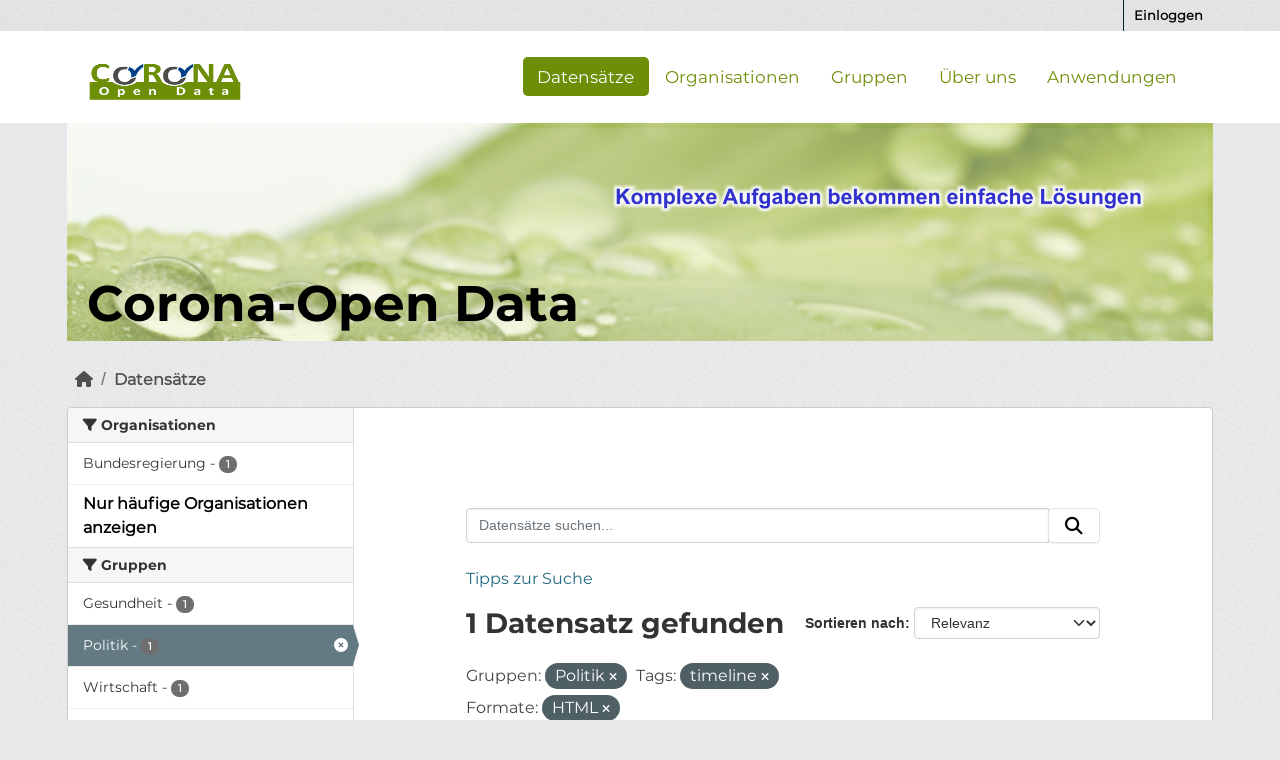

--- FILE ---
content_type: text/html; charset=utf-8
request_url: https://corona-open-data.ckan.de/dataset/?groups=politik&tags=timeline&_organization_limit=0&res_format=HTML&_tags_limit=0
body_size: 22103
content:
<!DOCTYPE html>
<!--[if IE 9]> <html lang="de" class="ie9"> <![endif]-->
<!--[if gt IE 8]><!--> <html lang="de"  > <!--<![endif]-->
  <head>
    <meta charset="utf-8" />
      <meta name="csrf_field_name" content="_csrf_token" />
      <meta name="_csrf_token" content="IjJmOWQ4YjVmZGE0ODllNjg4YmU3MjQ5OGQxMmYyODUzY2MzOGQ3NGMi.aWtatA.0RfsyCArjsowKhOaFYzVuzugtpc" />

      <meta name="generator" content="ckan 2.11.0" />
      <meta name="viewport" content="width=device-width, initial-scale=1.0">
    <title>Datensatz - Corona Open Data</title>

    
    
    <link rel="shortcut icon" href="/base/images/ckan.ico" />
    
    
        <link rel="alternate" type="text/n3" href="https://corona-open-data.ckan.de/catalog.n3"/>
        <link rel="alternate" type="text/turtle" href="https://corona-open-data.ckan.de/catalog.ttl"/>
        <link rel="alternate" type="application/rdf+xml" href="https://corona-open-data.ckan.de/catalog.xml"/>
        <link rel="alternate" type="application/ld+json" href="https://corona-open-data.ckan.de/catalog.jsonld"/>
    

  
  
    
    
      
      
      
    
    
    

    

  
  
  <link rel="shortcut icon" href="/favicon.ico">
  <link rel="icon" type="image/png" href="/favicon.png" sizes="32x32">
  <link rel="icon" type="image/png" href="/favicon_259x259.png" sizes="96x96">
  <link rel="apple-touch-icon" sizes="180x180" href="/favicon_259x259.png">
  



    
    <link href="/webassets/base/757e28ef_main.css" rel="stylesheet"/>
<link href="/webassets/ckanext-geoview/f197a782_geo-resource-styles.css" rel="stylesheet"/>
<link href="/webassets/ckanext-harvest/c95a0af2_harvest_css.css" rel="stylesheet"/>
<link href="/webassets/ckanext-activity/8dd77216_activity.css" rel="stylesheet"/>
<link href="/webassets/webassets-external/96ade32d2fdad4a3e74ef63cc0add303_ondics-corona.css" rel="stylesheet"/>
  <style>
        .module-content {
  padding: 100px;
}
      </style>
    
  
  
  <!-- Matomo -->
  <script type="text/plain" data-category="statistics">
   var _paq = window._paq = window._paq || [];
   /* tracker methods like "setCustomDimension" should be called before "trackPageView" */
   _paq.push(['trackPageView']);
   _paq.push(['enableLinkTracking']);
   /* TODO: Logik nur wenn angemeldet */
   _paq.push(['setUserId', 'Benutzer angemeldet (anonymisiert)']);
   (function() {
     var u="https://analyse.ondics.de/";
     _paq.push(['setTrackerUrl', u+'matomo.php']);
     _paq.push(['setSiteId', '52']);
     var d=document, g=d.createElement('script'), s=d.getElementsByTagName('script')[0];
     g.type='text/javascript'; g.async=true; g.src=u+'matomo.js'; s.parentNode.insertBefore(g,s);
   })();
  </script>
  <!-- End Matomo Code -->


    

  </head>

  
  <body data-site-root="https://corona-open-data.ckan.de/" data-locale-root="https://corona-open-data.ckan.de/" >

    
    <div class="visually-hidden-focusable"><a href="#content">Überspringen zum Hauptinhalt</a></div>
  

  
    


 
<div class="account-masthead">
  <div class="container">
     
    <nav class="account not-authed" aria-label="Benutzerkonto">
      <ul class="list-unstyled">
        
<li><a href="/user/login">Einloggen</a></li>

      </ul>
    </nav>
     
  </div>
</div>

<header class="masthead">
  <div class="container">
      
    <nav class="navbar navbar-expand-lg navbar-light">
      <hgroup class="header-image navbar-left">

      
      
      <a class="logo" href="/">
        <img src="/uploads/admin/2020-08-07-130613.740078corona-odp-logo.png" alt="Corona Open Data"
          title="Corona Open Data" />
      </a>
      
      

       </hgroup>
      <button class="navbar-toggler" type="button" data-bs-toggle="collapse" data-bs-target="#main-navigation-toggle"
        aria-controls="main-navigation-toggle" aria-expanded="false" aria-label="Navigationsmenü ein- oder ausblenden">
        <span class="fa fa-bars text-white"></span>
      </button>

      <div class="main-navbar collapse navbar-collapse" id="main-navigation-toggle">
        <ul class="navbar-nav ms-auto mb-2 mb-lg-0">
          
            
  
              
              

              <li class="active"><a href="/dataset/">Datensätze</a></li><li><a href="/organization/">Organisationen</a></li><li><a href="/group/">Gruppen</a></li><li><a href="/about">Über uns</a></li>
            
  <li><a href="/showcase">Anwendungen</a></li>

          </ul>

      
      

      </div>
    </nav>
  </div>
</header>

<div class="container">
  <div class="ondics-banner">
    <img src="/img/corona-odp-banner.png">
    <p>Corona-Open Data</p>
  </div>
</div>

<div id="alert_placeholder"></div>

  
    <div class="main">
      <div id="content" class="container">
        
          
            <div class="flash-messages">
              
                
              
            </div>
          

          
            <div class="toolbar" role="navigation" aria-label="Brotkrumen-Navigation">
              
                
                  <ol class="breadcrumb">
                    
<li class="home"><a href="/" aria-label="Start"><i class="fa fa-home"></i><span> Start</span></a></li>
                    
  <li class="active"><a href="/dataset/">Datensätze</a></li>

                  </ol>
                
              
            </div>
          

          <div class="row wrapper">
            
            
            

            
              <aside class="secondary col-md-3">
                
                


  <div class="filters">
    <div>
      
        

    
    
	
	    
		<section class="module module-narrow module-shallow">
		    
			<h2 class="module-heading">
			    <i class="fa fa-filter"></i>
			    Organisationen
			</h2>
		    
		    
			
			    
				<nav aria-label="Organisationen">
				    <ul class="list-unstyled nav nav-simple nav-facet">
					
					    
					    
					    
					    
					    <li class="nav-item ">
						<a href="/dataset/?groups=politik&amp;tags=timeline&amp;_organization_limit=0&amp;res_format=HTML&amp;_tags_limit=0&amp;organization=bundesregierung" title="">
						    <span class="item-label">Bundesregierung</span>
						    <span class="hidden separator"> - </span>
						    <span class="item-count badge">1</span>

							
						</a>
					    </li>
					
				    </ul>
				</nav>

				<p class="module-footer">
				    
					<a href="/dataset/?groups=politik&amp;tags=timeline&amp;res_format=HTML&amp;_tags_limit=0" class="read-more">Nur häufige Organisationen anzeigen</a>
				    
				</p>
			    
			
		    
		</section>
	    
	
    

      
        

    
    
	
	    
		<section class="module module-narrow module-shallow">
		    
			<h2 class="module-heading">
			    <i class="fa fa-filter"></i>
			    Gruppen
			</h2>
		    
		    
			
			    
				<nav aria-label="Gruppen">
				    <ul class="list-unstyled nav nav-simple nav-facet">
					
					    
					    
					    
					    
					    <li class="nav-item ">
						<a href="/dataset/?groups=politik&amp;tags=timeline&amp;_organization_limit=0&amp;res_format=HTML&amp;_tags_limit=0&amp;groups=gesundheit" title="">
						    <span class="item-label">Gesundheit</span>
						    <span class="hidden separator"> - </span>
						    <span class="item-count badge">1</span>

							
						</a>
					    </li>
					
					    
					    
					    
					    
					    <li class="nav-item  active">
						<a href="/dataset/?tags=timeline&amp;_organization_limit=0&amp;res_format=HTML&amp;_tags_limit=0" title="">
						    <span class="item-label">Politik</span>
						    <span class="hidden separator"> - </span>
						    <span class="item-count badge">1</span>

							<span class="facet-close"> <i class="fa fa-solid fa-circle-xmark"></i></span>
						</a>
					    </li>
					
					    
					    
					    
					    
					    <li class="nav-item ">
						<a href="/dataset/?groups=politik&amp;tags=timeline&amp;_organization_limit=0&amp;res_format=HTML&amp;_tags_limit=0&amp;groups=wirtschaft" title="">
						    <span class="item-label">Wirtschaft</span>
						    <span class="hidden separator"> - </span>
						    <span class="item-count badge">1</span>

							
						</a>
					    </li>
					
				    </ul>
				</nav>

				<p class="module-footer">
				    
					
				    
				</p>
			    
			
		    
		</section>
	    
	
    

      
        

    
    
	
	    
		<section class="module module-narrow module-shallow">
		    
			<h2 class="module-heading">
			    <i class="fa fa-filter"></i>
			    Tags
			</h2>
		    
		    
			
			    
				<nav aria-label="Tags">
				    <ul class="list-unstyled nav nav-simple nav-facet">
					
					    
					    
					    
					    
					    <li class="nav-item ">
						<a href="/dataset/?groups=politik&amp;tags=timeline&amp;_organization_limit=0&amp;res_format=HTML&amp;_tags_limit=0&amp;tags=meldungen" title="">
						    <span class="item-label">meldungen</span>
						    <span class="hidden separator"> - </span>
						    <span class="item-count badge">1</span>

							
						</a>
					    </li>
					
					    
					    
					    
					    
					    <li class="nav-item ">
						<a href="/dataset/?groups=politik&amp;tags=timeline&amp;_organization_limit=0&amp;res_format=HTML&amp;_tags_limit=0&amp;tags=neues" title="">
						    <span class="item-label">neues</span>
						    <span class="hidden separator"> - </span>
						    <span class="item-count badge">1</span>

							
						</a>
					    </li>
					
					    
					    
					    
					    
					    <li class="nav-item ">
						<a href="/dataset/?groups=politik&amp;tags=timeline&amp;_organization_limit=0&amp;res_format=HTML&amp;_tags_limit=0&amp;tags=neuigkeiten" title="">
						    <span class="item-label">neuigkeiten</span>
						    <span class="hidden separator"> - </span>
						    <span class="item-count badge">1</span>

							
						</a>
					    </li>
					
					    
					    
					    
					    
					    <li class="nav-item  active">
						<a href="/dataset/?groups=politik&amp;_organization_limit=0&amp;res_format=HTML&amp;_tags_limit=0" title="">
						    <span class="item-label">timeline</span>
						    <span class="hidden separator"> - </span>
						    <span class="item-count badge">1</span>

							<span class="facet-close"> <i class="fa fa-solid fa-circle-xmark"></i></span>
						</a>
					    </li>
					
					    
					    
					    
					    
					    <li class="nav-item ">
						<a href="/dataset/?groups=politik&amp;tags=timeline&amp;_organization_limit=0&amp;res_format=HTML&amp;_tags_limit=0&amp;tags=verlauf" title="">
						    <span class="item-label">verlauf</span>
						    <span class="hidden separator"> - </span>
						    <span class="item-count badge">1</span>

							
						</a>
					    </li>
					
				    </ul>
				</nav>

				<p class="module-footer">
				    
					<a href="/dataset/?groups=politik&amp;tags=timeline&amp;_organization_limit=0&amp;res_format=HTML" class="read-more">Nur häufige Tags anzeigen</a>
				    
				</p>
			    
			
		    
		</section>
	    
	
    

      
        

    
    
	
	    
		<section class="module module-narrow module-shallow">
		    
			<h2 class="module-heading">
			    <i class="fa fa-filter"></i>
			    Formate
			</h2>
		    
		    
			
			    
				<nav aria-label="Formate">
				    <ul class="list-unstyled nav nav-simple nav-facet">
					
					    
					    
					    
					    
					    <li class="nav-item  active">
						<a href="/dataset/?groups=politik&amp;tags=timeline&amp;_organization_limit=0&amp;_tags_limit=0" title="">
						    <span class="item-label">HTML</span>
						    <span class="hidden separator"> - </span>
						    <span class="item-count badge">1</span>

							<span class="facet-close"> <i class="fa fa-solid fa-circle-xmark"></i></span>
						</a>
					    </li>
					
				    </ul>
				</nav>

				<p class="module-footer">
				    
					
				    
				</p>
			    
			
		    
		</section>
	    
	
    

      
        

    
    
	
	    
		<section class="module module-narrow module-shallow">
		    
			<h2 class="module-heading">
			    <i class="fa fa-filter"></i>
			    Lizenzen
			</h2>
		    
		    
			
			    
				<nav aria-label="Lizenzen">
				    <ul class="list-unstyled nav nav-simple nav-facet">
					
					    
					    
					    
					    
					    <li class="nav-item ">
						<a href="/dataset/?groups=politik&amp;tags=timeline&amp;_organization_limit=0&amp;res_format=HTML&amp;_tags_limit=0&amp;license_id=other-pd" title="">
						    <span class="item-label">Andere (gemeinfrei)</span>
						    <span class="hidden separator"> - </span>
						    <span class="item-count badge">1</span>

							
						</a>
					    </li>
					
				    </ul>
				</nav>

				<p class="module-footer">
				    
					
				    
				</p>
			    
			
		    
		</section>
	    
	
    

      
    </div>
    <a class="close no-text hide-filters"><i class="fa fa-times-circle"></i><span class="text">close</span></a>
  </div>



              </aside>
            

            
              <div class="primary col-md-9 col-xs-12" role="main">
                
                
  <section class="module">
    <div class="module-content">
      
        
      
      
        
        
        







<form id="dataset-search-form" class="search-form" method="get" data-module="select-switch">

  
  <div class="input-group search-input-group">
    <input aria-label="Datensätze suchen..." id="field-giant-search" type="text" class="form-control input-lg" name="q" value="" autocomplete="off" placeholder="Datensätze suchen...">
    
    <span class="input-group-btn">
      <button class="btn btn-default btn-lg" type="submit" value="search" aria-label="Absenden">
        <i class="fa fa-search"></i>
      </button>
    </span>
    
  </div>
  <a href="/pages/tipps-zur-suche">
    <p>Tipps zur Suche</p>
  </a>


  
    <span>






<input type="hidden" name="groups" value="politik" />





<input type="hidden" name="tags" value="timeline" />





<input type="hidden" name="res_format" value="HTML" />



</span>
  

  
    
      <div class="form-group control-order-by">
        <label for="field-order-by">Sortieren nach</label>
        <select id="field-order-by" name="sort" class="form-control form-select">
          
            
              <option value="score desc, metadata_modified desc" selected="selected">Relevanz</option>
            
          
            
              <option value="title_string asc">Name aufsteigend</option>
            
          
            
              <option value="title_string desc">Name absteigend</option>
            
          
            
              <option value="metadata_modified desc">Zuletzt geändert</option>
            
          
        </select>
        
        <button class="btn btn-default js-hide" type="submit">Los</button>
        
      </div>
    
  

  
    <h1>
    
      

  
  
  
  

1 Datensatz gefunden
    
    </h1>
  

  
    
      <p class="filter-list">
        
          
          <span class="facet">Gruppen:</span>
          
            <span class="filtered pill">Politik
              <a href="/dataset/?tags=timeline&amp;_organization_limit=0&amp;res_format=HTML&amp;_tags_limit=0" class="remove" title="Entfernen"><i class="fa fa-times"></i></a>
            </span>
          
        
          
          <span class="facet">Tags:</span>
          
            <span class="filtered pill">timeline
              <a href="/dataset/?groups=politik&amp;_organization_limit=0&amp;res_format=HTML&amp;_tags_limit=0" class="remove" title="Entfernen"><i class="fa fa-times"></i></a>
            </span>
          
        
          
          <span class="facet">Formate:</span>
          
            <span class="filtered pill">HTML
              <a href="/dataset/?groups=politik&amp;tags=timeline&amp;_organization_limit=0&amp;_tags_limit=0" class="remove" title="Entfernen"><i class="fa fa-times"></i></a>
            </span>
          
        
      </p>
      <a class="show-filters btn btn-default">Ergebnisse filtern</a>
    
  

</form>




      
      
        

  
    <ul class="dataset-list list-unstyled">
    	
	      
	        




  <li class="dataset-item">
    
      <div class="dataset-content">
        
          <h2 class="dataset-heading">
            
              
            
            
    <a href="/dataset/coronavirus-meldungen-timeline" title="Coronavirus Meldungen - Timeline">
      Coronavirus Meldungen - Timeline
    </a>
            
            
              
            
          </h2>
        
        
          
            <div>Coronavirus SARS-CoV-2: Chronik der bisherigen Maßnahmen</div>
          
        
      </div>
      
        
          
            <ul class="dataset-resources list-unstyled">
              
                
                <li>
                  <a href="/dataset/coronavirus-meldungen-timeline" class="badge badge-default" data-format="html">HTML</a>
                </li>
                
              
            </ul>
          
        
      
    
  </li>

	      
	    
    </ul>
  

      
    </div>

    
      
    
  </section>

  
    <section class="module">
      <div class="module-content">
        
          <small>
            
            
            Sie können dieses Register auch über die <a href="/api/3">API</a> (siehe <a href="http://docs.ckan.org/en/2.11/api/">API-Dokumentation</a>) abrufen. 
          </small>
        
      </div>
    </section>
  

              </div>
            
          </div>
        
      </div>
    </div>
  

    
<footer class="site-footer">
  <div class="container">
    
<div class="container">
    <div class="row">  
        <div class="col-md-4">
            <div id="c85290" class="frame frame-default frame-type-textpic frame-layout-0">
                <div class="media-element media-element--right ce-intext ce-nowrap"></div>
                <div class="ce-bodytext">
                    <header>
                        <h4 class="">INFOS</h4>
                    </header>
                    <p>
                        <a href="/pages/nutzungsbedingungen" title="Nutzungsbedingungen" class="link">Nutzungsbedingungen</a>&nbsp;<br>
                        <a href="/pages/datenschutz" title="Datenschutz" class="link">Datenschutz</a>&nbsp;<br>
                        <a href="/pages/impressum" title="Impressum" class="link">Impressum</a>
                    </p>
                </div>
            </div>
        </div>

        <div class="col-md-4">
            <div id="c85291" class="frame frame-default frame-type-textpic frame-layout-0">
                <div class="media-element media-element--right ce-intext ce-nowrap"></div>
                <div class="ce-bodytext">
                    <header>
                        <h4 class="">weiterführende Links</h4>
                    </header>
                    <p>
                        
                        
                        <a href="http://docs.ckan.org/en/2.11/api/" title="CKAN-API-DOC" target="blank" class="link">CKAN API DOC</a><br>
                        <a href="/api" title="CKAN-API" target="blank" class="link">CKAN API</a><br>
			<a href="https://github.com/ckan/ckan" title="CKAN-GitHub" target="_blank" class="link">CKAN GitHub</a>
                        
                    </p>
                </div>
            </div>
        </div>
        <div class="col-md-4">
            <div id="c85293" class="frame frame-default frame-type-header frame-layout-0">
                <header>
                    <h4 class="">SOZIALE MEDIEN</h4>
                </header>
            </div>

            <div class="social-media">
                    <a href="https://www.facebook.com/ondics" target="_blank"><i class="fa-brands fa-facebook-f"></i></a>
                    <a href="https://twitter.com/Ondics" target="_blank"><i class="fa-brands fa-twitter"></i></a>
                    <a href="https://ondics.de/unternehmen/kontakt-and-anfahrt/"target="_blank"><i class="fa fa-envelope"></i></a>
            </div>
        </div>
    </div>
</div>
<br>
<br>
<br>
<br>
<br>
<div class="copyright"><span>Copyright Ondics GmbH</span></div>

  </div>
</footer>
  
<button class="md-cookieconsent-button btn btn-primary" type="button" data-cc="show-consentModal" title="Show Cookiebanner!"><i class="fa-solid fa-cookie"></i></button>

  
  
  
  
  
  
    
  <!-- body content ... -->
  <script>
    const ckanext_md_privacy_url = '/pages/datenschutz'
    const ckanext_md_legal_url = '/pages/datenschutz'
    const ckanext_md_site_id = '52'
    const ckanext_md_matomo_url = 'https://analyse.ondics.de/'
    const ckanext_md_contact_url = '/pages/kontakt'
    const ckanext_md_site_url = 'https://corona-open-data.ckan.de'
  </script>
  <script data-module="cookieconsent-config"></script>

  

  



  

    
    <link href="/webassets/matomo_dsgvo_assets/670b37e7_cookieconsent.css" rel="stylesheet"/>
<link href="/webassets/matomo_dsgvo_assets/764a3a6e_md-style.css" rel="stylesheet"/>
<link href="/webassets/vendor/f3b8236b_select2.css" rel="stylesheet"/>
<link href="/webassets/vendor/53df638c_fontawesome.css" rel="stylesheet"/>
    <script src="/webassets/vendor/240e5086_jquery.js" type="text/javascript"></script>
<script src="/webassets/vendor/90dbb6bf_vendor.js" type="text/javascript"></script>
<script src="/webassets/vendor/6d1ad7e6_bootstrap.js" type="text/javascript"></script>
<script src="/webassets/vendor/529a0eb7_htmx.js" type="text/javascript"></script>
<script src="/webassets/base/a65ea3a0_main.js" type="text/javascript"></script>
<script src="/webassets/base/b1def42f_ckan.js" type="text/javascript"></script>
<script src="/webassets/matomo_dsgvo_assets/bb5f5ae4_cookieconsent.js" type="text/javascript"></script>
<script src="/webassets/matomo_dsgvo_assets/a72b03ee_cookieconsent-config.js" type="text/javascript"></script>
<script src="/webassets/webassets-external/b359a2eec5254bda2068be9def6c1f47_ondics-corona.js" type="text/javascript"></script>
<script src="/webassets/activity/0fdb5ee0_activity.js" type="text/javascript"></script>
  </body>
</html>